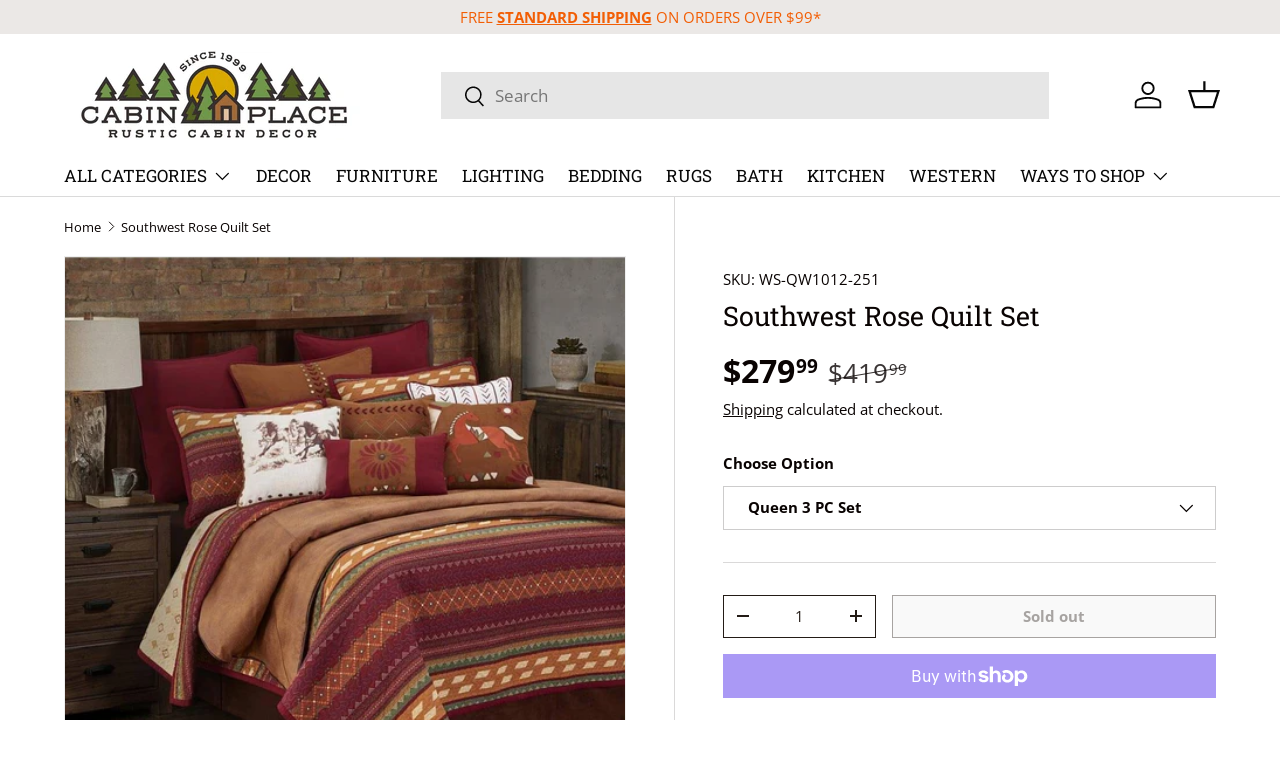

--- FILE ---
content_type: text/javascript; charset=utf-8
request_url: https://www.cabinplace.com/products/ws-qw1012.js
body_size: 603
content:
{"id":7694672232680,"title":"Southwest Rose Quilt Set","handle":"ws-qw1012","description":"\u003cspan style=\"font-family: Arial, sans-serif; font-size: 15px;\"\u003eThe Southwest Rose Quilt Set will take your ranch bedroom design to the next level with a modern blending of classic geometric patterning and striking desert tones. The head-turning display of southwest flair will instantly dress up your lodge while a beautifully stitched quilt keeps you warm and cozy at night. Available as a queen and king set and includes a quilt plus matching shams. Dry clean recommended.\u003c\/span\u003e\u003cbr\u003e","published_at":"2022-03-25T14:04:56-05:00","created_at":"2022-03-25T14:04:57-05:00","vendor":"H1","type":"Product","tags":["origin-zip:33411","Quilts","Rustic Bedding","Southwestern Bedding","yesebay"],"price":27999,"price_min":27999,"price_max":29999,"available":false,"price_varies":true,"compare_at_price":41999,"compare_at_price_min":41999,"compare_at_price_max":44999,"compare_at_price_varies":true,"variants":[{"id":42889885450472,"title":"Queen 3 PC Set","option1":"Queen 3 PC Set","option2":null,"option3":null,"sku":"WS-QW1012-251","requires_shipping":true,"taxable":true,"featured_image":null,"available":false,"name":"Southwest Rose Quilt Set - Queen 3 PC Set","public_title":"Queen 3 PC Set","options":["Queen 3 PC Set"],"price":27999,"weight":0,"compare_at_price":41999,"inventory_management":"shopify","barcode":null,"requires_selling_plan":false,"selling_plan_allocations":[]},{"id":42889885516008,"title":"King 3 PC Set","option1":"King 3 PC Set","option2":null,"option3":null,"sku":"WS-QW1012-301","requires_shipping":true,"taxable":true,"featured_image":null,"available":false,"name":"Southwest Rose Quilt Set - King 3 PC Set","public_title":"King 3 PC Set","options":["King 3 PC Set"],"price":29999,"weight":0,"compare_at_price":44999,"inventory_management":"shopify","barcode":null,"requires_selling_plan":false,"selling_plan_allocations":[]}],"images":["\/\/cdn.shopify.com\/s\/files\/1\/0635\/0202\/4936\/files\/125531270_2783a11e-58eb-4dbf-a0fd-bf6c0d0d7b2d.jpg?v=1692324721"],"featured_image":"\/\/cdn.shopify.com\/s\/files\/1\/0635\/0202\/4936\/files\/125531270_2783a11e-58eb-4dbf-a0fd-bf6c0d0d7b2d.jpg?v=1692324721","options":[{"name":"Choose Option","position":1,"values":["Queen 3 PC Set","King 3 PC Set"]}],"url":"\/products\/ws-qw1012","media":[{"alt":"Southwest Rose Quilt Set","id":33985846378728,"position":1,"preview_image":{"aspect_ratio":1.0,"height":900,"width":900,"src":"https:\/\/cdn.shopify.com\/s\/files\/1\/0635\/0202\/4936\/files\/125531270_2783a11e-58eb-4dbf-a0fd-bf6c0d0d7b2d.jpg?v=1692324721"},"aspect_ratio":1.0,"height":900,"media_type":"image","src":"https:\/\/cdn.shopify.com\/s\/files\/1\/0635\/0202\/4936\/files\/125531270_2783a11e-58eb-4dbf-a0fd-bf6c0d0d7b2d.jpg?v=1692324721","width":900}],"requires_selling_plan":false,"selling_plan_groups":[]}